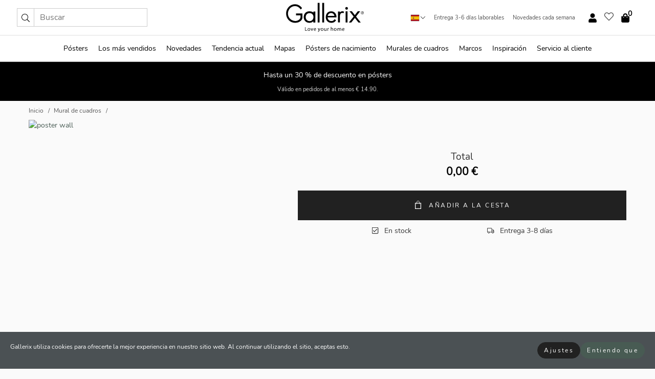

--- FILE ---
content_type: application/javascript
request_url: https://gallerix.es/dist/js/poster-wall.min.js?rel=1766144794812
body_size: 1550
content:
$(document).ready(function(){const r=()=>{let o=orgTotal=0;$(".poster-wall-product-item").each(function(e,t){var a=new Number($(t).find(".ga-select-size input:checked").data("price")),r=new Number($(t).find(".ga-select-frame input:checked").data("price")),a=(o+=a+r,new Number($(t).find(".ga-select-size input:checked").data("org-price"))),r=new Number($(t).find(".ga-select-frame input:checked").data("org-price"));orgTotal+=a+r}),o=o.toFixed(2);var e=new Intl.NumberFormat(siteSettings.languageCode.toLowerCase()+"-"+siteSettings.countryCode,{style:"currency",currency:siteSettings.currencyCode}).format(o),t=(orgTotal=orgTotal.toFixed(2),new Intl.NumberFormat(siteSettings.languageCode.toLowerCase()+"-"+siteSettings.countryCode,{style:"currency",currency:siteSettings.currencyCode}).format(orgTotal));return orgTotal===o?($(".poster-wall-total").empty().html(`<span class="price">${e}</span>`),$(".bottom-fixed__price").empty().html(`<span class="price">${e}</span>`)):($(".poster-wall-total").empty().html(`<span class="price price--sale">${e}</span> <span class="price price--old">${t}</span>`),$(".bottom-fixed__price").empty().html(`<span class="price price--sale">${e}</span>`)),o},a=e=>{let t=e.parents(".poster-wall-product-item"),a=t.data("id"),r=t.find(`input[name='frame[${a}]']:checked`).val();$.post("/inc/ajax_portal.php",{"gallery-id":a,"edge-print":t.find(`input[name='version[${a}]']:checked`).val(),size:t.find(`input[name='size[${a}]']:checked`).val(),jobData:{poster_wall:productData.id},ex:1,action:"addGalleryToCart"},function(e){try{window.dataLayer.push({event:"add_to_cart",items:[{id:a,name:t.data("title"),category:e.product.productCategory,quantity:parseInt(e.product.ex),price:""+e.product.amount}]})}catch(e){}try{Clerk("cart","add",a)}catch(e){}-1!=r?$.post("/inc/ajax_portal.php",{"gallery-id":r,size:t.find(`input[name='size[${a}]']:checked`).val(),ex:1,jobData:{poster_wall:productData.id},action:"addGalleryToCart"},function(e){try{window.dataLayer.push({event:"add_to_cart",items:[{id:r,name:t.find(`input[name='frame[${a}]']:checked`).data("title"),category:e.product.productCategory,quantity:parseInt(e.product.ex),price:""+e.product.amount}]})}catch(e){}try{Clerk("cart","add",r)}catch(e){}getMiniCart()},"json"):getMiniCart()},"json")},t=e=>{var e=e.closest(".poster-wall-product-item");const t=e.querySelector(".ga-select-size input:checked").value,a=e.querySelector(".ga-select-frame input:checked").closest(".ga-select-dropdown__item").dataset.skuColor;void 0!==a&&((e=[...e.querySelectorAll(".ga-select-frame .ga-select-dropdown__item")].slice(1)).forEach(e=>e.style.display="none"),e.filter(e=>e.dataset.size==t).forEach(e=>{e.style.display="block",e.dataset.skuColor==a&&(e.querySelector(".ga-select-dropdown__input").checked=!0,e.querySelector(".ga-select-dropdown__input").dispatchEvent(new Event("change")))}),console.log(Object.groupBy(e,e=>e.dataset.size)))};document.querySelectorAll(".ga-select-frame").forEach(e=>{e.addEventListener("click",e=>t(e.currentTarget))}),document.querySelectorAll(".ga-select-size input[type=radio]").forEach(e=>{e.addEventListener("change",e=>t(e.currentTarget)),r()});new PhotoSwipeLightbox({gallery:".poster-wall-item__img",children:"a",pswpModule:PhotoSwipe}).init(),document.querySelectorAll(".ga-select-frame input[type=radio]").forEach(e=>{e.addEventListener("change",e=>{var e=e.currentTarget.closest(".poster-wall-product-item"),t=e.dataset.id;const a=e.querySelector(".product-item__img img");e=document.querySelector(`input[name='frame[${t}]']:checked`).closest(".ga-select-dropdown__item").dataset.color;a.classList.forEach(e=>{e.startsWith("poster-has-frame--")&&a.classList.remove(e)}),-1==e?a.classList.remove("poster-has-frame"):(a.classList.add("poster-has-frame"),a.classList.add("poster-has-frame--"+e)),r()})}),$(".ga-select-version input[type=radio]").change(function(){var e=$(this).parents(".poster-wall-product-item"),t=e.data("id"),a=e.find(".product-item__img"),e=e.find(`input[name="version[${t}]"]:checked`).val();a.find("img").hide(),a.find(".picture-"+e).show()}),$(".btn-add-cart").click(function(){btnLoader($(this),"start"),a($(this)),setTimeout(()=>{$(".hover-panel-trigger .header-cart-btn").click(),btnLoader($(this),"end")},600)}),$(".add-all-posters").click(function(){btnLoader($(this),"start"),$(".poster-wall-product-item .btn-add-cart").each(function(e,t){a($(t))}),setTimeout(()=>{$(".hover-panel-trigger .header-cart-btn").click(),btnLoader($(this),"end")},600)});const e=$(".price-group").offset().top;$(window).scroll(function(){$(this).scrollTop()+$(window).height()>e?$(".bottom-fixed").addClass("bottom-fixed--hide"):$(".bottom-fixed").removeClass("bottom-fixed--hide")})});